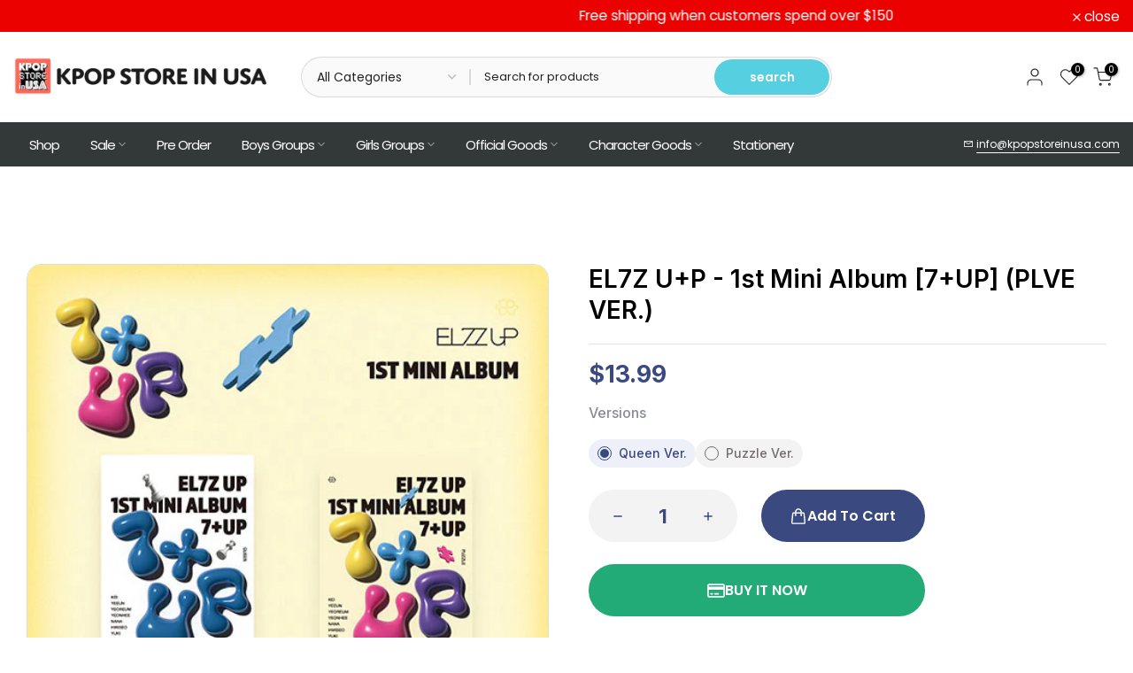

--- FILE ---
content_type: text/javascript
request_url: https://kpopstoreinusa.com/cdn/shop/t/4/assets/ecom-65d4dae54a4657fad60d3fb2.js?v=42022459244036485891734647171
body_size: 12541
content:
!function(){const e=function(){"use strict";if(window.__ectimmers=window.__ectimmers||{},window.__ectimmers["ecom-hsybqfk27g"]=window.__ectimmers["ecom-hsybqfk27g"]||{},!this.$el)return;const e=this.$el.querySelector(".ecom-product-single__description-view-more-btn");if("tab"===this.settings.type){const e=this.$el.querySelectorAll(".ecom-product-description-tab__item"),t=this.$el.querySelectorAll(".ecom-product-description-tab__content");e.length&&e.forEach((o,i)=>{o.onclick=function(){this.classList&&!this.classList.contains("ecom-item-active")&&(e.forEach(e=>e.classList.remove("ecom-item-active")),t.forEach(e=>e.classList.remove("ecom-item-active")),o.classList.add("ecom-item-active"),t[i].classList.add("ecom-item-active"))}})}const t=this.settings.content_type,o=this.$el.querySelector(".ecom-product-single__description--full"),i=this.$el.querySelector(".ecom-product-single__description-view-less-btn"),n=this.$el.querySelector(".ecom-product-single__description--paragraph .ecom-text-des"),c=this.$el.querySelector(".ecom-product-single__description--paragraph .ecom-html-des");e&&(e&&e.addEventListener("click",(function(){"text"===t&&o?(o.style.display="block",n.style.display="none"):c.style.maxHeight=null,this.style.display="none",i&&(i.style.display="flex")})),i&&i.addEventListener("click",(function(){e.style.display="flex",this.style.display="none","text"===t&&o?(o&&(o.style.display="none"),n.style.display="block"):c.style.maxHeight="var(--ecom-description-height)"})))};document.querySelectorAll(".ecom-hsybqfk27g").forEach((function(t){e.call({$el:t,id:"ecom-hsybqfk27g",settings:{type:"full",content_type:"html"},isLive:!0})}))}(),function(){const e=function(){"use strict";var e,t;window.__ectimmers=window.__ectimmers||{},window.__ectimmers["ecom-cvfskiwex7"]=window.__ectimmers["ecom-cvfskiwex7"]||{};let o=this.$el;if(!o)return;let i=o.querySelector("afterpay-placement.ecom-afterpay-integrate"),n=this.$el.closest(".ecom-product-form--single");if(n){let e=n.querySelector('[name="id"]');if(e&&e.dispatchEvent(new window.Event("ecomUpdate")),this.settings.show_total_price){const e=n.querySelector(".ecom-product-single__quantity-input"),t=o.querySelector(".ecom-product-single__price--sale");if(o.querySelector(".ecom-product-single__price--regular"),!t)return;e&&e.addEventListener("change",(function(){t.innerHTML=window.EComposer.formatMoney(parseInt(t.getAttribute("data-price"))*parseInt(this.value))})),n.addEventListener("ecomVariantChange",(function(o){if(o.detail.variant){const i=o.detail.variant,n=e?parseInt(e.value):1;t.setAttribute("data-price",i.price),n>1&&(t.innerHTML=window.EComposer.formatMoney(i.price*parseInt(n)))}}))}}if(this.settings.enable_afterpay){let o=window.document.querySelector("#ecom-after-pay-script");if(window.afterpay_min=this.settings.lower_limit||1,o)o.dataset.analyticsEnabled=!0,o.dataset.min=null!=(e=this.settings.lower_limit)?e:1,o.dataset.max=null!=(t=this.settings.upper_limit)?t:1e3;else{let e=window.document.createElement("script");e.id="ecom-after-pay-script",e.dataset.analyticsEnabled=!0,e.dataset.min=this.settings.lower_limit||1,e.dataset.max=this.settings.upper_limit||1e3,e.src="https://js.afterpay.com/afterpay-1.x.js",window.document.head.appendChild(e)}i&&this.isLive&&window.jQuery&&window.Afterpay&&window.Afterpay.initProductPage&&window.Afterpay.initProductPage(window.jQuery)}let c=o.querySelector(".ecom-product-single__price--badges-sale");if(c&&"true"==c.dataset.haveSale){let e=c.dataset.sale,t=c.dataset.text;t=t.replace(/\{.*\}/g,e),c.innerHTML=t,c.style.display="block"}};document.querySelectorAll(".ecom-cvfskiwex7").forEach((function(t){e.call({$el:t,id:"ecom-cvfskiwex7",settings:{enable_afterpay:!1,lower_limit:"100",upper_limit:"600"},isLive:!0})}))}(),function(){const e=function(){"use strict";window.__ectimmers=window.__ectimmers||{},window.__ectimmers["ecom-4qlasryw5bi"]=window.__ectimmers["ecom-4qlasryw5bi"]||{};const e=this.$el;if(!e)return;const t=e.querySelector(".ecom-product-single__quantity-controls-plus"),o=e.querySelector(".ecom-product-single__quantity-controls-minus"),i=e.querySelector(".ecom-product-single__quantity-input");""===i.value&&(i.value=this.settings.quantity_min&&parseInt(this.settings.quantity_min)>0?parseInt(this.settings.quantity_min):"1"),t.addEventListener("click",(function(e){e.preventDefault(),i.stepUp(),i.dispatchEvent(new Event("change"))})),o.addEventListener("click",(function(e){e.preventDefault(),i.stepDown(),i.dispatchEvent(new Event("change"))})),i.addEventListener("change",(function(e){i.dataset.maxValue&&parseInt(i.dataset.maxValue)<parseInt(e.target.value)&&(e.target.value=parseInt(i.dataset.maxValue)),i.dataset.minValue&&parseInt(e.target.value)<parseInt(i.dataset.minValue)&&(e.target.value=parseInt(i.dataset.minValue))}))};document.querySelectorAll(".ecom-4qlasryw5bi").forEach((function(t){e.call({$el:t,id:"ecom-4qlasryw5bi",settings:{},isLive:!0})})),document.querySelectorAll(".ecom-h3qgc1s869").forEach((function(t){e.call({$el:t,id:"ecom-h3qgc1s869",settings:{},isLive:!0})}))}(),function(){const e=function(){"use strict";window.__ectimmers=window.__ectimmers||{},window.__ectimmers["ecom-7sdkc0js92i"]=window.__ectimmers["ecom-7sdkc0js92i"]||{};const e=this.$el;if(!e)return;const t=this.isLive,o=!!this.settings.show_option_selected&&this.settings.show_option_selected,i=!!this.settings.history_state&&this.settings.history_state,n=this.settings.auto_variant_disable,c=this.settings.hide_soldout_variant,r=this.settings.hide_unavaiable_variant,s=this.settings.type,l=e.querySelector('[name="id"]'),a=e.closest(".ecom-product-form--single");if(!a)return;n&&a.classList.add("ecom_auto_variant_disable");const d=e.querySelector(".ecom-product-single__variant-picker-container");let u=null;if(!l)return;const m=this.$el.querySelector("#"+l.dataset.jsonProduct);if(!m)return;let p=null;try{p=JSON.parse(m.innerHTML)}catch(e){return}function _(i){(function(e){if(a.classList.contains("ecom_auto_variant_disable")&&n&&null===e)return;const t=a.querySelector(".ecom-product-single__price--badges");if(t&&t.querySelectorAll("span").forEach((function(e){e.style.display="none"})),e)if(e.available&&e.price<e.compare_at_price){if(t&&t.querySelector(".ecom-product-single__price--badges-sale")){const o=t.querySelector(".ecom-product-single__price--badges-sale");o.style.display="block";let i=0;i=Math.round(100*(e.compare_at_price-e.price)/e.compare_at_price),"amount"===o.dataset.type&&(i=window.EComposer.formatMoney(e.compare_at_price-e.price));let n=o.dataset.text;n=n.replace(/\{.*\}/g,i),o.innerHTML=n}}else e.available||t&&(t.querySelector(".ecom-product-single__price--badges-sold-out").style.display="block")})(i),function(e){const t=a.querySelectorAll(".ecom-product-single__media--slider");if(t.length&&e)t.forEach((function(t){var o,i;const n=t.querySelector(".ecom-product-single__media--featured"),c=n.querySelector('.ecom-product-single__media--image[data-variant_id*="'+e.id+'"]');if(!c||"featured"===n.getAttribute("data-priority"))return;const r=c.dataset.index;r!=(null!=(i=null==(o=null==n?void 0:n.swiper)?void 0:o.realIndex)?i:0)&&n&&n.swiper&&n.swiper.slideTo(r,200)}));else if(e&&e.featured_image){const t=a.querySelector(".ecom-product-single__media--single");t&&t.querySelector("img").setAttribute("src",e.featured_image.src)}}(i),function(e){const t=a.querySelectorAll(".ecom-product-single__add-to-cart--submit");t.length&&t.forEach((function(t){if(a.classList.contains("ecom_auto_variant_disable")&&n)t.setAttribute("disabled","disabled");else if(e)e.available||null===e.inventory_management?(t.removeAttribute("disabled"),t.querySelector(".ecom-add-to-cart-text")&&(!e.inventory_management||e.inventory_management&&e.inventory_quantity>0?(t.querySelector(".ecom-add-to-cart-text").innerHTML=t.dataset.textAddCart,t.classList.remove("ecom-product-single__pre-order")):e.inventory_quantity<=0&&"continue"==e.inventory_policy&&(t.querySelector(".ecom-add-to-cart-text").innerHTML=t.dataset.textPreOrder,t.classList.add("ecom-product-single__pre-order")))):(t.setAttribute("disabled","disabled"),t.querySelector(".ecom-add-to-cart-text")&&(t.querySelector(".ecom-add-to-cart-text").innerHTML=t.dataset.textOutstock,t.classList.remove("ecom-product-single__pre-order")));else if(t.setAttribute("disabled","disabled"),t.querySelector(".ecom-add-to-cart-text")){let e=!1;d.querySelectorAll(".single-option-selector").forEach((function(t){""!==t.value||(e=!0)})),t.querySelector(".ecom-add-to-cart-text").innerHTML=e?t.dataset.textAddCart:t.dataset.textUnavailable}}))}(i),function(e){const t=a.querySelector(".ecom-product-single__quantity-input"),o=t&&t.dataset.minValue?parseInt(t.dataset.minValue):"",i=t&&t.dataset.maxValue?parseInt(t.dataset.maxValue):"";if(t){if(!e)return t.value=o&&o>0?o:1,void t.setAttribute("disabled","disabled");e.available?((!t.value||o&&o>0&&t.value<o)&&(t.value=o),t.removeAttribute("disabled","disabled")):(o&&o>0&&(t.value=o),t.setAttribute("disabled","disabled"));const n=e.inventory_quantity,c=e.inventory_policy;let r=i&&i>0?i:9999;e.inventory_management&&"deny"===c&&(r=i&&i>0&&i<n?i:n,(n<o||!t.value||o&&o>0&&t.value<o)&&(t.value=o)),n<1&&"continue"==c&&((!t.value||o&&o>0&&t.value<o)&&(t.value=o),r=i&&i>0?i:999999),(e&&n&&n>o||e&&"continue"==c)&&(e.inventory_management&&"deny"===c?r=i&&i>0&&i<n?i:n:e.inventory_management&&"continue"===c&&(r=i&&i>0?i:999999),t.value<o&&(t.value=o)),r<0&&(r=0);let s=parseInt(t.value);!o&&s>r&&(s=r),s=isNaN(s)||!s?1:s,!o&&!e.available&&(s=0),s=s>=0?s:1,t.value=s,t.setAttribute("max",r)}}(i),function(e){if((!a.classList.contains("ecom_auto_variant_disable")||!n)&&e&&e.options.length)for(let t=0;t<e.options.length;t++)a.querySelectorAll(`.ecom-product-single__swatch-item[data-option-index="${t}"][data-value="${e.options[t].replace(/'/g,"'").replace(/"/g,'\\"')}"]`).forEach(e=>{e.parentNode.childNodes.forEach((function(e){e.classList&&(e.classList.remove("ecom-box-active"),e.classList.remove("ecom-button-active"),e.classList.remove("ecom-image-active"))})),e.classList.add("ecom-box-active"),e.classList.add("ecom-button-active"),e.classList.add("ecom-image-active")}),a.querySelectorAll(`select.ecom-product-single__swatch-select[data-option-index="${t}"]`).forEach((function(o){o.value=e.options[t]}))}(i),function(e){const t=a.querySelectorAll(".ecom-product-single__price--regular"),o=a.querySelectorAll(".ecom-product-single__price--sale"),i=a.querySelectorAll(".ecom-product-single__price--badges-pecent-wrapper"),n=a.querySelectorAll(".ecom-product_ground-price"),c=a.querySelector(".ecom-unit-price"),r=a.querySelectorAll(".ecom-ground-price_unit-price-measurement");var s;e&&(a.querySelector("shopify-payment-terms")&&a.querySelector("shopify-payment-terms").setAttribute("variant-id",e.id),o.length&&(s=e,o.forEach((function(e){!s.compare_at_price||s.compare_at_price<s.price?e.classList.add("ecom-product-single__price-normal"):e.classList.remove("ecom-product-single__price-normal"),e.innerHTML=window.EComposer.formatMoney(s.price)}))),i.length&&i.forEach((function(t){const o=t.dataset.labelType;if(e.compare_at_price&&e.compare_at_price>e.price){let i=Math.round((e.compare_at_price-e.price)/e.compare_at_price*100);"amount"===o&&(i=window.EComposer.formatMoney(e.compare_at_price-e.price)),t.querySelector("span")&&(t.style.display="block",t.querySelector("span").innerText=`-${i}%`)}else t.style.display="none"})),t.length&&t.forEach((function(t){t.innerHTML=window.EComposer.formatMoney(e.compare_at_price),e.compare_at_price>e.price?t.style.display="inherit":t.style.display="none"})),n.length&&(n.forEach((function(t){e.unit_price?(t.style.display="block",c&&(c.style.display="block")):(t.style.display="none",c&&(c.style.display="none"));const o=t.querySelector(".ecom-ground-price_unit-price");o&&(o.innerHTML=window.EComposer.formatMoney(e.unit_price))})),r.length&&r.forEach((function(t){1!=e.unit_price_measurement.reference_value?t.innerHTML=e.unit_price_measurement.reference_value+e.unit_price_measurement.reference_unit:t.innerHTML=e.unit_price_measurement.reference_unit}))))}(i),function(e){const o=a.querySelector(".ecom-product-single__countdown");o&&e&&(t||(o.firstElementChild.style.display=""),"true"===o.dataset.showOnSale?e.compare_at_price>e.price&&e.available?(o.style.display="inherit",o.classList.remove("ecom-placeholder-on-builder-mode")):(t&&(o.style.display="none"),o.classList.add("ecom-placeholder-on-builder-mode"),o.classList.add("ecom-force-show"),o.dataset.ecomPlaceholder="This feature not match with your condition",t||(o.firstElementChild.style.display="none")):(o.classList.remove("ecom-placeholder-on-builder-mode"),o.style.display="inherit"))}(i),function(e){const t=a.querySelector(".ecom-product-single__variant-attributes--barcode"),o=a.querySelector(".ecom-product-single__variant-attributes--sku");e?(t&&(t.style.removeProperty("display"),t.querySelector(".ecom-product-single__variant-attributes--text").innerHTML=""+(e.barcode?e.barcode:"N/A")),o&&(o.style.removeProperty("display"),o.querySelector(".ecom-product-single__variant-attributes--text").innerHTML=""+(e.sku?e.sku:"N/A"))):(t&&(t.style.display="none"),o&&(o.style.display="none"))}(i),function(t){if(a.classList.contains("ecom_auto_variant_disable")&&n)return;const i=a.querySelectorAll(".ecom-product-single__variant-picker-container");if(!i.length||!t)return!1;l.dispatchEvent(new Event("change")),i.forEach(i=>{i.querySelectorAll(".ecom-product-single__variant-picker--selected-value").forEach((function(e){e.remove()})),n&&a.classList.contains("ecom_auto_variant_disable")&&(a.classList.remove("ecom_auto_variant_disable"),a.querySelectorAll(".ecom-product-single__add-to-cart--submit").forEach((function(e){e.removeAttribute("disabled")})));const c=e.querySelectorAll('.selector-wrapper label[for*="ecom-variant-selector"');if(c.length>0&&c.forEach(e=>{const t=e.textContent;e.childNodes.length&&e.childNodes[0].remove();const o=document.createElement("span");o.className="ecom-product-variant--option-label-text",o.innerText=`${t}${t.endsWith(":")?"":":"}`,e.prepend(o)}),!o)return 1;const r=t.options.length,s=i.querySelectorAll(".selector-wrapper");for(let e=0;e<r;e++)s[e]&&s[e].querySelectorAll("label").forEach(o=>{const i=document.createElement("span");i.className="ecom-product-single__variant-picker--selected-value",i.innerHTML=t.options[e],o.appendChild(i)}),i.querySelectorAll(`.ecom-product-single__picker--option-label[data-option-index="${e}"]`).forEach((function(o){let i=document.createElement("span");i.classList.add("ecom-product-single__variant-picker--selected-value"),i.innerHTML=t.options[e],o.appendChild(i)}))})}(i),function(e){const t=a.querySelectorAll(".ecom-product-single__media-label");e&&t.length&&t.forEach((function(t){const o=t.querySelector("span.ecom-product-single__media-label-sale");o&&(o.style.display=e.available&&e.compare_at_price&&e.compare_at_price>e.price?"block":"none");const i=t.querySelector(".ecom-product-single__media-label-sold-out");i&&(i.style.display=e.available?"none":"block");const n=t.querySelector(".ecom-product-single__media-label--bage-sale");if(n){const t=n.dataset.labelType;if(e.compare_at_price>e.price){let o=n.dataset.sale,i="";"amount"===t?(i=e.compare_at_price-e.price,n.style.display="inherit",n.innerHTML=o.replace(/\[.*\]/g,window.EComposer.formatMoney(i))):(i=Math.round(100*(e.compare_at_price-e.price)/e.compare_at_price),n.style.display="inherit",n.innerHTML=o.replace(/\[.*\]/g,Math.floor(i))),n.style.display=e.available?"inherit":"none"}else n.style.display="none"}}))}(i);const c=new CustomEvent("ecomVariantChange",{detail:{variant:i}});a.dispatchEvent(c)}if((!l||!l.classList.contains("ecom-product-single__picker-default-variant"))&&window.EComposer&&window.EComposer.OptionSelectors){let e=function(){const e=o.product.getVariantById(l.value);e&&_(e)},t=function(e,t){let o=null;if(2===p.options.length){const i=0===e?1:0,n=a.querySelector(`.ecom-product-single__swatch-item.ecom-button-active[data-option-index="${i}"]`),c=n?n.dataset.value:null;if(!c)return;const r=0===i?p.variants.find(e=>e.option1===c&&e.option2===t):p.variants.find(e=>e.option2===c&&e.option1===t);o=r&&r.featured_image?r.featured_image.src:null}return o};const o=new window.EComposer.OptionSelectors(l.id,{product:p,onVariantSelected:_,enableHistoryState:i,autoVariantDisabled:n});l.addEventListener("swatch",(function(e){o.selectVariant(e.target.value)})),l.addEventListener("ecomUpdate",(function(){clearTimeout(u),u=setTimeout(e,1e3)}));const m={};let h=null;const y=function(e,o=!0){switch(e){case 0:var i="root",n=d.querySelectorAll(".single-option-selector")[0];break;case 1:i=d.querySelectorAll(".single-option-selector")[0].value,n=d.querySelectorAll(".single-option-selector")[1];break;case 2:i=d.querySelectorAll(".single-option-selector")[0].value;i+=" / "+d.querySelectorAll(".single-option-selector")[1].value;n=d.querySelectorAll(".single-option-selector")[2]}if(!o){const t=a.querySelector(`select[data-option-index="${e}"]`);if(t&&t.classList.contains("ecom-product-single__picker-dropdown-list"))return}if(n){var l=n.value;n.innerHTML="";var u=m[i]||[];if(u){for(var p=0;p<u.length;p++){var _=u[p],f=document.createElement("option");f.value=_,f.innerHTML=_,n.append(f)}var y=a.querySelector('.ecom-product-single__swatch-select[data-option-index="'+e+'"]');y&&(y.innerHTML=n.innerHTML),a.querySelectorAll('.ecom-product-single__swatch-item[data-option-index="'+e+'"]').forEach(o=>{var i=o.dataset.value;if("image"===s&&o.querySelector("img")){const n=t(e,i);n&&o.querySelector("img").setAttribute("src",n)}(c||r)&&(i&&-1!==u.indexOf(i)?o.classList.remove("ecom-variant-disable"):o.classList.add("ecom-variant-disable"))}),-1!==u.indexOf(l)&&(n.value=l),clearTimeout(h),h=setTimeout(()=>{o&&n.dispatchEvent(new Event("change"))},50)}}},w=function(e){for(var t=0;t<e.variants.length;t++){var o=e.variants[t];if(!c||o.available){if(m.root=m.root||[],m.root.push(o.option1),m.root=EComposer.uniq(m.root),e.options.length>1){var i=o.option1;m[i]=m[i]||[],m[i].push(o.option2),m[i]=EComposer.uniq(m[i])}if(3===e.options.length){i=o.option1+" / "+o.option2;m[i]=m[i]||[],m[i].push(o.option3),m[i]=EComposer.uniq(m[i])}}}y(0,o),e.options.length>1&&y(1),3===e.options.length&&y(2);var n=d.querySelectorAll(".single-option-selector")[0];n&&n.addEventListener("change",(function(t){return e.options.length>1&&y(1),3===e.options.length&&y(2),!0}));var r=d.querySelectorAll(".single-option-selector")[1];r&&r.addEventListener("change",(function(t){return y(0,!1),3===e.options.length&&y(2),!0}))};if(window.MutationObserver&&a&&("image"===s||c||r)){"object"==typeof f&&"function"==typeof f.disconnect&&f.disconnect();var f=new MutationObserver((function(){w(p),f.disconnect()}));f.observe(a,{childList:!0,subtree:!0})}}if(!this.settings.hasOwnProperty("show_option_selected")&&!this.settings.show_option_selected){const t=e.querySelectorAll('.selector-wrapper label[for*="ecom-variant-selector"');t.length>0&&t.forEach(e=>{const t=e.textContent;e.childNodes.length&&e.childNodes[0].remove();const o=document.createElement("span");o.className="ecom-product-variant--option-label-text",o.innerText=t+":",e.prepend(o)})}a.querySelectorAll(".ecom-product-single__swatch-item[data-option-index]").forEach(e=>{e.addEventListener("click",(function(e){e.preventDefault();const o=a.querySelectorAll(".ecom-product-single__media--featured");let i=null;if(!o)return;o.length>1?o.forEach((function(e,o){i||(t?(window.screen.width>1024&&!e.closest(".hide-on-desktop")||window.screen.width>767&&window.screen.width<=1024&&!e.closest(".hide-on-tablet")||window.screen.width<=767&&!e.closest(".hide-on-mobile"))&&(i=e):(window.innerWidth>1024&&!e.closest(".hide-on-desktop")||window.innerWidth>767&&window.innerWidth<=1024&&!e.closest(".hide-on-tablet")||window.innerWidth<=767&&!e.closest(".hide-on-mobile"))&&(i=e))})):i=o[0],i&&i.removeAttribute("data-priority");const n=this;if(this.classList.contains("ecom-button-active")&&this.classList.contains("ecom-image-button"))return;this.parentNode.childNodes.forEach((function(e){e.classList&&(e.classList.remove("ecom-button-active"),e.classList.remove("ecom-image-button"))})),this.classList.add("ecom-button-active"),this.classList.add("ecom-image-button");const c=this.dataset.optionIndex;a.classList.remove("ecom_auto_variant_disable"),a.querySelectorAll("select#"+l.id+"-option-"+c).forEach((function(e){e.value=n.dataset.value,e.dispatchEvent(new Event("change"))}))}))}),a.querySelectorAll(".ecom-product-single__swatch-select").length?a.querySelectorAll(".ecom-product-single__swatch-select").forEach((function(e){e.addEventListener("change",(function(e){const t=a.querySelectorAll(".ecom-product-single__media--featured");let o=null;if(!t)return;t.length>1?t.forEach((function(e,t){o||(window.screen.width>1024&&!e.closest(".hide-on-desktop")||window.screen.width>767&&window.screen.width<=1024&&!e.closest(".hide-on-tablet")||window.screen.width<=767&&!e.closest(".hide-on-mobile"))&&(o=e)})):o=t[0],o&&o.removeAttribute("data-priority");let i=e.target.getAttribute("data-option-index"),n=e.target.value;a.classList.remove("ecom_auto_variant_disable"),a.querySelectorAll("select#"+l.id+"-option-"+i).forEach((function(e){e.value=n,e.dispatchEvent(new Event("change"))}))}))})):setTimeout((function(){const e=a.querySelectorAll(".ecom-product-single__media--featured");let t=null;!e||(e.length>1?e.forEach((function(e,o){t||(window.screen.width>1024&&!e.closest(".hide-on-desktop")||window.screen.width>767&&window.screen.width<=1024&&!e.closest(".hide-on-tablet")||window.screen.width<=767&&!e.closest(".hide-on-mobile"))&&(t=e)})):t=e[0],t&&t.removeAttribute("data-priority"))}),t?500:2500)};document.querySelectorAll(".ecom-7sdkc0js92i").forEach((function(t){e.call({$el:t,id:"ecom-7sdkc0js92i",settings:{show_option_selected:!1,hide_unavaiable_variant:!1,type:"color"},isLive:!0})}))}(),function(){const e=function(){"use strict";var e,t,o;window.__ectimmers=window.__ectimmers||{},window.__ectimmers["ecom-4a7n4q3x6z5"]=window.__ectimmers["ecom-4a7n4q3x6z5"]||{};let i=this.$el;if(!i)return;let n=!0,c=i.querySelectorAll(".ecom-collection__product-variants"),r=this.isLive,s=null!=(e=this.settings.show_featured_media)&&e,l=null!=(t=this.settings.bage_sale)?t:"",a=null!=(o=this.settings.enable_progress_pagination)&&o,d=this.settings.price_type,u="bullets";const m=this.settings.slider_center,p=this.settings.slider_center__tablet,_=this.settings.slider_center__mobile;"progress"===this.settings.slider_pagination_style&&(u="progressbar");const f=this.settings.sale_badge_type;let h=this.settings.slider_speed,y=this.settings.slider_speed__tablet,w=this.settings.slider_speed__mobile;const v=function(e,t={},o=""){return window.innerWidth>1024&&e[0]&&(t[""+o]=e[0]),window.innerWidth<=1024&&window.innerWidth>768&&e[1]?t[""+o]=e[1]:e[0]&&(t[""+o]=e[0]),window.innerWidth<768&&e[2]?t[""+o]=e[2]:e[1]?t[""+o]=e[1]:e[0]&&(t[""+o]=e[0]),t};let g=i.querySelectorAll(".ecom-collection__product-item");function S(e=!1,t){const o=i.querySelector(".ecom-paginate__progress-bar--outner"),n=i.querySelector(".ecom-paginate__progress-bar--inner"),c=i.querySelector(".ecom-paginate__progress-text");if(!(a&&r&&o&&n&&c))return;let{total:s,initProduct:l}=o&&o.dataset,d=c&&c.dataset.text,u=0,m=1,p=0,_=0;l=parseInt(l),e?(m=1,p=l*t):(window.location.href.match(/page=\d*/gm)&&(u=new URL(window.location.href).searchParams.get("page"),m=1===u?1:l*(u-1)+1),p=m+l-1),p>s&&(p=s),_=Math.round(p/s*100),n.style.width=_+"%",d=d.replace("{_start}",m),d=d.replace("{_end}",p),d=d.replace("{_total}",s),c.innerText=d}function b(e,t){var o=t.variantIdField.closest(".ecom-collection__product-item");let n=o.querySelector(".ecom-collection__product-submit"),c=o.querySelector(".ecom-collection__product-quantity-input"),a=o.querySelector(".ecom-collection__product-price"),u=o.querySelector(".ecom-collection__product-price--regular"),m=o.querySelector(".ecom-unit-price");u&&u.classList.add("ecom-collection__product--compare-at-price");let p=o.querySelector(".ecom-collection__product-price--bage-sale"),_=o.querySelector(".ecom-collection__product-badge--sale"),h=o.querySelector(".ecom-collection__product-badge--sold-out"),y=o.querySelector(".ecom-collection__product-item-sku-element"),w="";if(null===e||o.hasAttribute("ec-variant-init")&&"first_price"===d){let t=o.querySelector('select[name="variant_id"]'),i=o.querySelector(".product-json"),n=null;try{n=JSON.parse(i.innerHTML)}catch(e){return 1}if(o.hasAttribute("ec-variant-init")&&"first_price"===d)o.removeAttribute("ec-variant-init"),null==(e=n.variants.find(e=>e.available))&&(e=n.variants[0]);else{let i=o.querySelector("select#"+t.id+"-option-0");if(!i)return;const c=i.value;c&&n.variants.forEach((function(t){t.options.includes(c)&&(e=t)}))}}if(e){if(a&&(a.innerHTML=window.EComposer.formatMoney(e.price)),u&&(u.innerHTML=window.EComposer.formatMoney(e.compare_at_price)),m){e.unit_price?m.style.display="block":m.style.display="none";const t=m.querySelector(".ecom-ground-price_unit-price");t&&(t.innerHTML=window.EComposer.formatMoney(e.unit_price))}if(e.compare_at_price>e.price){u&&(u.style.display="inherit");let t="";t=i.querySelector(".ecom-collection__product-main").dataset.sale,"false"==i.querySelector(".ecom-collection__product-main").dataset.translate&&(t=l),_&&h&&(_.style.display="block",h.style.display="none"),"amount"===f?(w=e.compare_at_price-e.price,p&&(p.style.display="inherit",p.innerHTML=t.replace(/\{{.*\}}/g,window.EComposer.formatMoney(w)))):(w=100*(e.compare_at_price-e.price)/e.compare_at_price,p&&(p.style.display="inherit",p.innerHTML=t.replace(/\{{.*\}}/g,Math.round(w))))}else u&&(u.style.display="none"),_&&h&&(_.style.display="none",h.style.display="none"),p&&(p.style.display="none",p.innerHTML="");if(y&&(e.sku?(y.querySelector(".ecom-collection__product-item-sku").innerHTML=e.sku,y.style.display="flex"):y.style.display="none"),e.featured_image){let t=o.querySelector(".ecom-collection__product-media img");if(!s){let o=t.closest("div");o.classList.add("ecom-product-image-loading"),t.setAttribute("src",e.featured_image.src),t.removeAttribute("srcset"),t.addEventListener("load",(function(){o.classList.remove("ecom-product-image-loading")}))}}if(e.options.length,o.querySelector(".ecom-collection__product-submit"))if(e.available){const t=n.closest(".ecom-collection__product--wrapper-items");if(t.dataset.iconAdd&&n.querySelector(".ecom-collection__product-add-cart-icon")&&(n.querySelector(".ecom-collection__product-add-cart-icon").innerHTML=t.dataset.iconAdd),!e.inventory_management||e.inventory_management&&e.inventory_quantity>0){if(n.removeAttribute("disabled"),c){let t=c.closest(".ecom-collection__product-quantity--wrapper");t&&(t.style.display="flex"),c.style.display="flex",e.inventory_management?c.max=e.inventory_quantity:c.max=9999}n.classList.add("ecom-collection__product-form__actions--add"),n.classList.remove("ecom-collection__product-form__actions--soldout"),n.classList.remove("ecom-collection__product-form__actions--unavailable"),n.querySelector(".ecom-add-to-cart-text").innerHTML=n.getAttribute("data-text-add-cart")}else if("continue"==e.inventory_policy&&e.inventory_quantity<=0){if(n.removeAttribute("disabled"),c){let e=c.closest(".ecom-collection__product-quantity--wrapper");e&&(e.style.display="flex"),c.max=9999,c.style.display="flex"}n.classList.add("ecom-collection__product-form__actions--add"),n.classList.remove("ecom-collection__product-form__actions--soldout"),n.classList.remove("ecom-collection__product-form__actions--unavailable"),n.querySelector(".ecom-add-to-cart-text").innerHTML=n.getAttribute("data-text-pre-order")}n.dataset.childName="add_to_cart_button",n.dataset.childTitle="Add to cart button"}else{if(_&&h&&(_.style.display="none",h.style.display="block"),r&&n.setAttribute("disabled","disabled"),c){let e=c.closest(".ecom-collection__product-quantity--wrapper");e&&(e.style.display="none"),c.style.display="none"}const e=n.closest(".ecom-collection__product--wrapper-items");e.dataset.iconSoldout&&n.querySelector(".ecom-collection__product-add-cart-icon")&&(n.querySelector(".ecom-collection__product-add-cart-icon").innerHTML=e.dataset.iconSoldout),n.classList.add("ecom-collection__product-form__actions--soldout"),n.classList.remove("ecom-collection__product-form__actions--add"),n.classList.remove("ecom-collection__product-form__actions--unavailable"),n.querySelector(".ecom-add-to-cart-text").innerHTML=n.getAttribute("data-text-sold-out"),n.dataset.childName="sold_out_button",n.dataset.childTitle="Sold out button"}}else a.html=window.EComposer.formatMoney(0),u&&(u.innerHTML=window.EComposer.formatMoney(0),u.style.display="none"),n&&(n.setAttribute("disabled","disabled"),n.classList.add("ecom-collection__product-form__actions--unavailable"),n.classList.remove("ecom-collection__product-form__actions--add"),n.classList.remove("ecom-collection__product-form__actions--soldout"),n.querySelector(".ecom-add-to-cart-text").innerHTML=n.getAttribute("data-text-unavailable"))}function q(e){e.classList.add("ecom-swatch-init");let t=e.querySelector(".ecom-collection__product-form");if(!t)return;let o=t.querySelector('select[name="variant_id"]'),i=e.querySelector(".product-json"),n=null;try{n=JSON.parse(i.innerHTML)}catch(e){return 1}window.EComposer&&window.EComposer.OptionSelectors&&new window.EComposer.OptionSelectors(o.id,{product:n,onVariantSelected:b,enableHistoryState:!1}),e.querySelectorAll(".ecom-collection__product-swatch-item").forEach((function(t){t.addEventListener("click",(function(){s=!1;var t=this.closest("li");if(t.classList.contains("ecom-product-swatch-item--active"))return!1;t.parentNode.querySelectorAll(".ecom-product-swatch-item--active").forEach((function(e){e.classList.remove("ecom-product-swatch-item--active")})),t.classList.add("ecom-product-swatch-item--active");var i=t.getAttribute("data-option-index"),n=t.getAttribute("data-value");let c=e.querySelector("select#"+o.id+"-option-"+i);c.value=n,c.dispatchEvent(new Event("change"))}))})),e.querySelectorAll("select.ecom-collection__product-swatch-select").forEach((function(t){t.addEventListener("change",(function(){var t=this.getAttribute("data-option-index"),i=this.value;e.querySelectorAll("select#"+o.id+"-option-"+t).forEach((function(e){e.value=i,e.dispatchEvent(new Event("change"))}))}))}))}if(g&&g.forEach((function(e){let t=e.querySelector(".ecom-collection__product-quantity-input"),o=e.querySelector(".ecom-collection__quantity-controls-plus"),i=e.querySelector(".ecom-collection__quantity-controls-minus");i&&i.addEventListener("click",(function(){t.stepDown(),t.dispatchEvent(new Event("change"))})),o&&o.addEventListener("click",(function(){t.stepUp(),t.dispatchEvent(new Event("change"))})),t&&t.addEventListener("change",(function(t){let o=e.querySelector("a.ecom-collection__product-submit");if(t.target.value>parseInt(t.target.max)&&(t.target.value=parseInt(t.target.max)),o){let e=o.getAttribute("href");o.setAttribute("href",e.replace(/quantity=(\d*)/gm,"quantity="+t.target.value))}}))})),S(!1,1),"slider"===this.settings.layout){let e=function(e){let t=e.querySelector(".ecom-swiper-container"),o=t&&t.dataset.optionSwiper;if(!o)return;o=JSON.parse(o),o.pagination={el:e.querySelector(".ecom-swiper-pagination"),type:u,clickable:!0},o.navigation={nextEl:e.querySelector(".ecom-swiper-button-next"),prevEl:e.querySelector(".ecom-swiper-button-prev")},o.autoHeight=!1,o.on={init:function(){this.el.classList.add("ecom-swiper-initialized")}};let i=[h,y,w];if(r){o=v(i,o,"speed"),o=v([m,p,_],o,"centeredSlides");const e=new window.EComSwiper(t,o);o.autoplay.enabled&&(e.on("touchStart",(function(e,t){e.params.speed=300,e.autoplay.stop()})),e.on("touchEnd",(function(e,t){window.innerWidth>1024&&h&&(e.params.speed=h),window.innerWidth<=1024&&window.innerWidth>768&&y?e.params.speed=y:h&&(e.params.speed=h),window.innerWidth<768&&w?e.params.speed=w:y?e.params.speed=y:h&&(e.params.speed=h),e.autoplay.start()})))}else setTimeout((function(){o=v(i,o,"speed"),o=v([m,p,_],o,"centeredSlides"),new window.EComSwiper(t,o)}),200)},t=this.$el,o=t.querySelector(".ecom-collection__product-container");e(t),o.addEventListener("ecom-products-init-slider",(function(t){e(t.detail.wrapper)}))}c.forEach(q);const E=function(e){e.querySelectorAll(".ecom-collection__product-form__actions--quickshop").forEach((function(e){e.addEventListener("click",(function(e){this.style.display="none";let t=this.closest(".ecom-collection__product-item");t.querySelectorAll(".ecom-collection__product-variants").forEach((function(e){e.classList.add("ecom-active")})),t.querySelectorAll(".ecom-collection__product-quick-shop-wrapper").forEach((function(e){e.style.display="inherit"}))}))})),e.querySelectorAll(".ecom-collection__product-close").forEach((function(e){e.addEventListener("click",(function(e){let t=this.closest(".ecom-collection__product-item");t.querySelectorAll(".ecom-collection__product-variants").forEach((function(e){e.classList.remove("ecom-active")})),t.querySelectorAll(".ecom-collection__product-quick-shop-wrapper").forEach((function(e){e.style.display="none"})),t.querySelectorAll(".ecom-collection__product-form__actions--quickshop").forEach((function(e){e.style.display="inherit"}))}))}))};E(i);const L=i.querySelector(".ecom-collection__product-main");let A=L.dataset,x=L.dataset.countdownShows;const k=/\[([^\]]+)\]/gm;var C="";if(x.indexOf("week")>=0&&A.week){let e="",t=A.week.replace(k,(...t)=>(e=t[1],""));C+=`\n                            <div class="ecom-collection__product-time--item ecom-d-flex ecom-collection__product-time--week">\n                                <span class="ecom-collection__product-time--number">\n                                    ${e}\n                                </span>\n                                <span class="ecom-collection__product-time--label">\n                                    ${t}\n                                </span>\n                            </div>`}if(x.indexOf("day")>=0&&A.day){let e="",t=A.day.replace(k,(...t)=>(e=t[1],""));C+=`<div class="ecom-collection__product-time--item ecom-d-flex ecom-collection__product-time--day">\n                                    <span class="ecom-collection__product-time--number">\n                                        ${e}\n                                    </span>\n                                    <span class="ecom-collection__product-time--label">\n                                        ${t}\n                                    </span>\n                                </div> `}if(x.indexOf("hour")>=0&&A.hour){let e="",t=A.hour.replace(k,(...t)=>(e=t[1],""));C+=`\n                            <div class="ecom-collection__product-time--item ecom-d-flex ecom-collection__product-time--hour">\n                                <span class="ecom-collection__product-time--number">\n                                    ${e}\n                                </span>\n                                <span class="ecom-collection__product-time--label">\n                                    ${t}\n                                </span>\n                            </div>\n                        `}if(x.indexOf("minute")>=0&&A.minute){let e="",t=A.minute.replace(k,(...t)=>(e=t[1],""));C+=`<div class="ecom-collection__product-time--item ecom-d-flex ecom-collection__product-time--minute">\n                                    <span class="ecom-collection__product-time--number">\n                                        ${e}\n                                    </span>\n                                    <span class="ecom-collection__product-time--label">\n                                        ${t}\n                                    </span>\n                                </div>\n                            `}if(x.indexOf("second")>=0&&A.second){let e="",t=A.second.replace(k,(...t)=>(e=t[1],""));C+=`<div class="ecom-collection__product-time--item ecom-d-flex ecom-collection__product-time--second">\n                                    <span class="ecom-collection__product-time--number">\n                                        ${e}\n                                    </span>\n                                    <span class="ecom-collection__product-time--label">\n                                        ${t}\n                                    </span>\n                                </div>`}function T(e){let t=this.closest(".ecom-collection__product-countdown-wrapper"),o=t.querySelector(".ecom-collection__product-countdown-progress-bar"),i=t.querySelector(".ecom-collection__product-countdown-progress-bar--timer"),n=this.getAttribute("data-ecom-countdown-from")||0;if(this.innerHTML=e.strftime(C),o&&n){let t=(new Date).getTime(),c=new Date(n).getTime(),r=e.finalDate.getTime();if(c<t&&r>c){o.style.removeProperty("display");let e=r-c,n=r-t,s=Math.round(100*n/e)+"%";i.style.width=s}else o.style.display="none"}}function M(e){if(e.dataset.ecomCountdown){if(e.dataset.ecomCountdownFrom&&(new Date).getTime()>new Date(e.dataset.ecomCountdown).getTime()&&r)return e.closest(".ecom-collection__product-countdown-wrapper").style.display="none",!1;window.EComCountdown&&window.EComCountdown(e,new Date(e.dataset.ecomCountdown),T),e.addEventListener("stoped.ecom.countdown",()=>{e.closest(".ecom-collection__product-countdown-wrapper").style.display="none"})}}if(i.querySelectorAll(".ecom-collection__product-countdown-time").forEach((function(e){M(e)})),r){const e=i.querySelector(".ecom-collection__product-main");let t=1;const o=function(e){e.preventDefault();const o=this.dataset.get,n=this.closest(".ecom-sections[data-section-id]"),c=i.closest(".ecom-row.ecom-section");if(!o||!n||!n.dataset.sectionId)return;const s=`${o}&section_id=${n.dataset.sectionId}`;t++,S(!0,t),this.classList.add("ecom-loading"),r(s,n,this,"loadmore",c)},c=function(e){var t,o;t=e,o={},new IntersectionObserver((e,c)=>{e.forEach(e=>{e.isIntersecting&&(o.cb?o.cb(t):function(e){const t=e.dataset.get,o=e.closest(".ecom-sections[data-section-id]"),c=e.closest(".ecom-row.ecom-section");if(!t||!o||!o.dataset.sectionId)return;const s=o.dataset.sectionId,l=`${t}&section_id=${s}`;n&&(i.classList.add("ecom-doing-scroll"),r(l,o,e,"infinite",c))}(e.target),c.unobserve(e.target))})},o).observe(t)},r=function(t,o,r,s,l){n=!1,async function(e){return(await fetch(e,{method:"GET",cache:"no-cache",headers:{"Content-Type":"text/html"}})).text()}(t).then((function(t){const o=document.createElement("div");o.innerHTML=t;const i=o.querySelector(".ecom-collection__product-main.ecom-collection_product_template_collection .ecom-collection__product--wrapper-items");if(!i)return;const n=l.querySelector(".ecom-collection__product--wrapper-items"),a=l.querySelector(".ecom-products-pagination-loadmore");for(;i.firstChild;)n.appendChild(i.firstChild);if(i.parentNode.removeChild(i),"loadmore"===s){const e=o.querySelector(".ecom-products-pagination-loadmore");e?a.innerHTML=e.innerHTML:a.remove()}else{r.remove();const e=o.querySelector(".ecom-products-pagination-infinite");e&&(n.after(e),c(e))}e.dispatchEvent(new CustomEvent("ecom-products-init",{detail:{wrapper:e}}))})).finally((function(){window.EComposer&&window.EComposer.initQuickview(),n=!0,i.classList.remove("ecom-doing-scroll"),r.classList.remove("ecom-loading")}))};if(e&&e.dataset.pagination){const t=e.dataset.pagination;if("loadmore"===t)i.querySelector(".ecom-products-pagination-loadmore-btn")&&i.querySelector(".ecom-products-pagination-loadmore-btn").addEventListener("click",o);else if("infinit"===t){const e=i.querySelector(".ecom-products-pagination-infinite");e&&c(e)}}e.addEventListener("ecom-products-init",(function(t){const n=t.detail.wrapper;if(!n)return;if(e&&e.dataset.pagination){const t=e.dataset.pagination;if("loadmore"===t)i.querySelector(".ecom-products-pagination-loadmore-btn")&&i.querySelector(".ecom-products-pagination-loadmore-btn").addEventListener("click",o);else if("infinit"===t){const e=i.querySelector(".ecom-products-pagination-infinite");e&&c(e)}}n.querySelectorAll(".ecom-collection__product-variants:not(.ecom-swatch-init)").length&&n.querySelectorAll(".ecom-collection__product-variants:not(.ecom-swatch-init)").forEach(q),n.querySelectorAll(".ecom-collection__product-countdown-time").length&&n.querySelectorAll(".ecom-collection__product-countdown-time").forEach((function(e){M(e)})),E(n),n.querySelector(".ecom-products-pagination-loadmore-btn")&&n.querySelector(".ecom-products-pagination-loadmore-btn").addEventListener("click",o),window.EComposer&&"function"==typeof window.EComposer.init&&window.EComposer.init(),$(n);H(n.querySelector(".ecom-collection__product--wishlist-wrapper"))}))}function $(e){if(e&&e.dataset.reviewPlatform)switch(e.dataset.reviewPlatform){case"product-reviews":if(window.SPR)try{window.SPR.$=window.jQuery,window.SPR.initDomEls(),window.SPR.loadBadges()}catch(e){console.info(e.message)}break;case"judgeme":if(window.jdgm){try{window.jdgm.batchRenderBadges()}catch(e){console.info(e.message)}i.querySelectorAll('[data-average-rating="0.00"]').forEach((function(e){e.style.display="block !important"}))}break;case"product-reviews-addon":window.StampedFn&&window.StampedFn.loadBadges();break;case"lai-reviews":void 0!==window.SMARTIFYAPPS&&window.SMARTIFYAPPS.rv.installed&&window.SMARTIFYAPPS.rv.scmReviewsRate.actionCreateReviews();break;case"air-reviews":"function"==typeof window.avadaAirReviewRerender&&window.avadaAirReviewRerender()}}function H(e){if(e)switch(e.dataset.wishlistApp){case"swym-relay":window._swat&&window._swat.initializeActionButtons(".ecom-collection__product-wishlist-button");break;case"wishlist-hero":i.querySelectorAll(".wishlist-hero-custom-button").forEach((function(e){var t=new CustomEvent("wishlist-hero-add-to-custom-element",{detail:e});document.dispatchEvent(t)}))}}if(!r){$(i.querySelector(".ecom-collection__product-main"));H(i.querySelector(".ecom-collection__product--wishlist-wrapper"))}this.settings.enable_preload&&i.querySelectorAll(".ecom-collection__product-item").forEach((function(e){e.addEventListener("mouseenter",(function(){let e=document.createElement("link");e.rel="prefetch",document.head.appendChild(e);var t=this.querySelector("a.ecom-collection__product-item-information-title").getAttribute("href");e.href=t}),{once:!0})}));this.settings.show_compare&&!r&&i.querySelectorAll(".ecom-product__compare-link").forEach((function(e){e.addEventListener("click",(function(){this.classList.contains("ecom-product__compare-link-added")?this.classList.remove("ecom-product__compare-link-added","ecom-button-active"):this.classList.add("ecom-product__compare-link-added","ecom-button-active")}))}));this.settings.show_wishlist&&!r&&i.querySelectorAll(".ecom-product__wishlist-link").forEach((function(e){e.addEventListener("click",(function(){this.classList.contains("ecom-product__wishlist-link-added")?this.classList.remove("ecom-product__wishlist-link-added","ecom-button-active"):this.classList.add("ecom-product__wishlist-link-added","ecom-button-active")}))}));if("recommendations"===this.settings.show_product_by&&r){let e=i.closest(".ecom-builder");if(e){let t=e.querySelector(".ecom-sections").dataset.sectionId,o=e.querySelector('input[name="product-id"]')?e.querySelector('input[name="product-id"]').value:"",i=8,n=e.querySelector(`[data-section-id="${t}"]`),c=n.querySelector(".ecom-collection__product-container"),r=n.querySelector(".ecom-collection__product-main");r.classList.contains("ecom-collection_product_template_product")&&"recommendations"===this.settings.show_product_by&&(i=this.settings.limit_recommended_products),fetch(`${window.EComposer.routes.root_url}recommendations/products?product_id=${o}&limit=${i}&section_id=${t}`).then(e=>e.text()).then(e=>{const o=document.createElement("div");o.innerHTML=e;const i=o.querySelector(`[data-section-id="${t}"]`),n=i.querySelector(".ecom-collection__product-main");i.innerHTML.trim().length&&r&&(r.innerHTML=n.innerHTML,r.querySelector(".ecom-collection__product--wrapper-items")&&r.dispatchEvent(new CustomEvent("ecom-products-init",{detail:{wrapper:r}})),c.dispatchEvent(new CustomEvent("ecom-products-init-slider",{detail:{wrapper:c}})))}).catch(e=>{console.error(e)})}}};document.querySelectorAll(".ecom-4a7n4q3x6z5").forEach((function(t){e.call({$el:t,id:"ecom-4a7n4q3x6z5",settings:{show_featured_media:!1,bage_sale:"Save {{sale}}",price_type:"first_price",sale_badge_type:"percent",slider_speed:200,layout:"grid",enable_preload:!1,show_compare:!1,show_wishlist:!1,show_product_by:"condition"},isLive:!0})}))}(),function(){const e=function(){"use strict";var e,t,o,i;if(window.__ectimmers=window.__ectimmers||{},window.__ectimmers["ecom-m10ib809fk"]=window.__ectimmers["ecom-m10ib809fk"]||{},!this.$el)return!1;const n=this,c=this.id,r=this.$el,s=this.isLive,l={width:this.settings.zoom_width,height:this.settings.zoom_height},a=r.closest(".ecom-product-form--single"),d=!!this.settings.show_thumbnails&&this.settings.show_thumbnails,u=this.settings.layout?this.settings.layout:"slider",m=!!this.settings.enable_zoom&&this.settings.enable_zoom,p=this.settings.image_action&&"lightbox"===this.settings.image_action;var _,f,h=this.settings.thumbnail_position,y=this.settings.thumbnail_position__tablet,w=this.settings.thumbnail_position__mobile,v=!!this.settings.show_pagination,g=null!=(e=this.settings.enable_gallery)&&e,S=null!=(t=this.settings.gallery_name)&&t,b=null!=(o=this.settings.centeredSlides)&&o,q=null!=(i=this.settings.slide_loop)&&i,E=this.settings.disable_auto_height;function L(){if("slider"===u)try{if(d){const e=n.$el.querySelector(".ecom-product-single__media--thumbs");let t=JSON.parse(e.dataset.breakpoints);Object.keys(t).forEach(e=>{t[e].__screen_name;t[e].direction=["row","row-reverse"].includes(t[e].thumbnail_position)?"vertical":"horizontal"}),e.hasChildNodes()&&(_=new window.EComSwiper(e,{freeMode:!1,centeredSlides:!1,loop:!1,centeredSlidesBounds:!0,slideToClickedSlide:!0,autoHeight:!!(["row","row-reverse"].includes(h)&&window.screen.width>1024||["row","row-reverse"].includes(y)&&(window.screen.width>=768||window.screen.width<=1024)||["row","row-reverse"].includes(w)&&window.screen.width<768),navigation:{nextEl:n.$el.querySelector(".ecom-product-single__media--thumbs .ecom-swiper-button-next"),prevEl:n.$el.querySelector(".ecom-product-single__media--thumbs .ecom-swiper-button-prev")},allowTouchMove:s,watchSlidesProgress:!0,grabCursor:!0,centerInsufficientSlides:!1,breakpoints:t,direction:["row","row-reverse"].includes(h)?"vertical":"horizontal",on:{slideChangeTransitionEnd:function(){},breakpoint:function(){setTimeout(()=>window.dispatchEvent(new window.Event("resize")),500)},init:function(){setTimeout(()=>{this.el&&this.el.classList.remove("ecom-product-single__init-thumb-hidden")},50)}}}));let o=null;e.querySelectorAll("img").forEach((function(e){e.addEventListener("load",(function(){clearTimeout(o),o=setTimeout(()=>window.dispatchEvent(new window.Event("resize")),500)}))}))}const t=r.querySelector(".ecom-product-single__media--featured");var e=t.dataset.breakpoints;e=e?JSON.parse(e):{0:{slidesPerView:1,spaceBetween:20}},f=new window.EComSwiper(t,{autoHeight:null==E||E,lazy:!0,allowTouchMove:s,pagination:!!v&&{el:t.querySelector(".ecom-swiper-pagination"),dynamicBullets:!0,clickable:!0},navigation:{nextEl:r.querySelector(".ecom-product-single__media--featured .ecom-swiper-button-next"),prevEl:r.querySelector(".ecom-product-single__media--featured .ecom-swiper-button-prev")},thumbs:d&&_?{swiper:_}:void 0,noSwiping:!0,longSwipes:!0,loop:q,centeredSlides:b,touchStartPreventDefault:!0,noSwipingSelector:"model-viewer",noSwipingClass:"ecom-product-single__media--model",grabCursor:!0,preloadImages:!0,breakpoints:e,on:{breakpoint:function(){setTimeout(()=>window.dispatchEvent(new window.Event("resize")),500)},slideChange:function(e){var t,o;if(g)return;e.activeIndex!==e.lastIndex&&(e.lastIndex=e.activeIndex+"");const i=a&&a.querySelector('[name="id"]');if(i){let e=null;if(!f||!f.slides[f.activeIndex])return;if(e=null==(o=null==(t=f.slides[f.activeIndex])?void 0:t.dataset)?void 0:o.variant_id,e){e+="";const t=i.value;(!t||!e.includes(t.toString()))&&(i.value=e.split(",")[0],i.dispatchEvent(new Event("swatch")))}}e.slides[e.activeIndex]&&m&&x(e.slides[e.activeIndex])},slideChangeTransitionEnd:function(e){var t,o;window.dispatchEvent(new window.Event("resize")),e.slides.forEach(e=>{if(e.classList.contains("ecom-swiper-slide-active")){let t=e.querySelector("video");t&&t.hasAttribute("autoplay")&&t.play()}else{let t=e.querySelector("iframe,video");t&&("IFRAME"===t.nodeName?t.src=t.src:t.pause())}}),s&&(d&&_&&_.update(),e.allowTouchMove=!(null!=(o=null==(t=e.slides[f.activeIndex])?void 0:t.classList)&&o.contains("ecom-swiper-no-swiping")))},init:function(e){e.slides[e.activeIndex]&&m&&x(e.slides[e.activeIndex])}}});let o=null;t.querySelectorAll("img").forEach((function(e){e.addEventListener("load",(function(){clearTimeout(o),o=setTimeout(()=>window.dispatchEvent(new window.Event("resize")),500)}))})),s||setTimeout(()=>{t.classList.remove("ecom-before-init")},200)}catch(e){console.info(e.message)}}async function A(e){const t=await window.fetch(e,{method:"GET",headers:{Accept:"application/json","Content-Type":"application/json"}});if(t.ok){const e=await t.json();if(e)return e.product}return!1}if(L(),g&&async function(){const e=r.querySelectorAll(".ecom-product-single__media--image img"),t=r&&r.querySelector(".ecom-product-single__media--featured .ecom-product-single__media--images-layout__slider"),o=t&&t.querySelectorAll(".ecom-product-single__media--image"),i=r&&r.querySelector(".ecom-product-single__media--featured"),c=r&&r.querySelector(".ecom-product-single__media--thumbs"),l=r&&r.querySelector(".ecom-product-single__media--slider .ecom-product-single__media--thumbs .ecom-swiper-wrapper"),d=c&&c.querySelectorAll(".ecom-product-single__media--thumbnail"),u=r&&r.querySelector(".ecom-product-single__media--grid .ecom-product-single__media--images-layout__grid"),p=u&&u.querySelectorAll(".ecom-product-single__media--image");let h=!0;if(e&&e.forEach((function(e,t){e&&e.alt&&e.alt.includes("ecomposer-")&&(h=!1)})),h)return;let y=null,w=a&&a.querySelector(".ecom-product-single-select-id[name=id]");if(!w)return;const v=a&&a.querySelector("#"+w.dataset.jsonProduct);if(!v)return;try{y=JSON.parse(v.innerHTML)}catch(e){return}let b=null;if(s&&window.Shopify&&"/"!=window.Shopify.routes.root){let e=window.location.origin+"/products/"+y.handle+".json";b=await A(e),b||(e=window.location.origin+window.Shopify.routes.root+"products/"+y.handle+".json",b=await A(e)),y.options_with_values=b.options,y.variants=b.variants}let q={detail:{variant:null}};q.detail.variant=y.variants.find((function(e){if(e.id==w.value)return e}));let E=r.querySelector("#ecom-single-product-default-variant"),k=E&&E.innerText,C=E.dataset.dontSetAlt;function T(e){if(e.detail.variant&&(e.target&&e.target.querySelector(".ecom-product-single__variant-picker-container"),g&&S)){let h=function(e){let t=e.options_with_values,o=[];S.includes(",")?S.split(",").forEach((e,i)=>{t&&t.forEach((function(t){t.name.trim().toLowerCase()===e.trim().toLowerCase()&&(o=o.concat({key:t.name.trim(),value:t.values}))}))}):t&&t.forEach((function(e){e.name.trim().toLowerCase()!==S.toLowerCase()||(o=o.concat({key:e.name.trim(),value:e.values}))}));let i=[];return o&&o.forEach((function(e,t){e.value.forEach(t=>{k.option1==t&&i.push(`ecomposer-${e.key.toLowerCase()}-${k.option1.replaceAll(" ","-").toLowerCase()}`),k.option2==t&&i.push(`ecomposer-${e.key.toLowerCase()}-${k.option2.replaceAll(" ","-").toLowerCase()}`),k.option3==t&&i.push(`ecomposer-${e.key.toLowerCase()}-${k.option3.replaceAll(" ","-").toLowerCase()}`)})})),i},w=function(e,t,o,i,c){if(i&&t&&y&&o.length){t.innerHTML="",o.forEach((function(e){let o=e.querySelector("img")&&e.querySelector("img").alt;if(o)if(o.includes(",")){o=o.split(","),o=o.map((function(e){return e.trim().toLowerCase()}));let i=h(y).filter(e=>-1!==o.indexOf(e));(v(i,o)||b(i,o)&&i.length===q(o))&&(e.querySelector("img").removeAttribute("loading"),t.appendChild(e))}else h(y).includes(o.toLowerCase())&&(e.querySelector("img").removeAttribute("loading"),t.appendChild(e))})),t.style=c,e.prepend(t);const i=n.$el.querySelector(".ecom-product-single__media--thumbs");_&&(_.destroy(),i.classList.add("ecom-product-single__init-thumb-hidden")),f&&(f.destroy(),L())}},v=function(e,t){return e.sort().join()===t.sort().join()},b=function(e,t){return e.every(e=>t.includes(e))},q=function(e){const t=new Set;let o=0;for(const i of e){const e=i.indexOf("-",i.indexOf("-")+1),n=i.substring(10,e);t.has(n)||(t.add(n),o++)}return o},E=function(e){const t=a&&a.querySelector(".ecom-product-single__media--grid_default");if(!t||!e||!y)return;let o=t&&t.querySelectorAll(".ecom-product-single__media--image");o.length&&(S&&g?o.forEach((function(e){e.style.display="none";let t=e.querySelector("img").alt;if(t.includes(",")){t=t.split(","),t=t.map((function(e){return e.trim().toLowerCase()}));let o=h(y).filter(e=>-1!==t.indexOf(e));(v(o,t)||b(o,t)&&o.length===q(t))&&(e.style.display="block")}else h(y).includes(t.toLowerCase())&&(e.style.display="block")})):o.forEach((function(e){e.style.display="flex"})))},A=function(e){if(e&&u&&y){u.innerHTML="";let e=[];p.forEach((function(t,o){let i=t.querySelector("img").alt;if(i.includes(",")){i=i.split(","),i=i.map((function(e){return e.trim().toLowerCase()}));let o=h(y).filter(e=>-1!==i.indexOf(e));(v(o,i)||b(o,i)&&o.length===q(i))&&e.push(t)}else h(y).includes(i.toLowerCase())&&e.push(t)})),e.forEach((function(t,o){0==o||o>=5&&o%5==0||o%5!=0&&(o+1)%2==0&&o==e.length-1||1==o&&2==e.length?t.style.paddingTop=t.dataset.fullWidth+"%":t.style.paddingTop=t.dataset.halfWidth+"%",u.appendChild(t)}))}},k=e.detail.variant;s&&window.Shopify&&"/"!=window.Shopify.routes.root&&(k=y.variants.find((function(e){if(e.id==a.querySelector(".ecom-product-single-select-id[name=id]").value)return e})));const C=l&&l.style,T=t&&t.style;if(w(i,t,o,k,T),w(c,l,d,k,C),E(k),A(k),m){let e=r.querySelectorAll(".ecom-image-zoom");if(0==e.length)return;x(e),s&&e.forEach((function(e){e.querySelector("a")&&e.querySelector("a").addEventListener("click",(function(e){e.preventDefault()}))}))}}}C&&"true"==C||q&&"false"===k&&(T(q),a&&a.addEventListener("ecomVariantChange",T))}(),r.querySelectorAll(".ecom-product-single__media--play-control").forEach((function(e){e.addEventListener("click",(function(e){this.style.display="none",this.parentNode.querySelector("video").play()}))})),!this.isLive)try{n.$el.querySelectorAll("model-viewer").forEach((function(e){const t=element.outerHTML;e.replaceWith(t)}))}catch(e){console.info(e.message)}if(document.querySelector("model-viewer")&&!document.getElementById("ModelViewerStyle")){let e=document.createElement("link");e.id="ModelViewerStyle",e.rel="stylesheet",e.href="https://cdn.shopify.com/shopifycloud/model-viewer-ui/assets/v1.0/model-viewer-ui.css",e.media="print",e.onload=function(){this.media="all"},document.head.appendChild(e)}if(window.Shopify&&window.Shopify.loadFeatures&&window.Shopify.loadFeatures([{name:"shopify-xr",version:"1.0",onLoad:function e(){if(window.ShopifyXR){try{const e=n.$el.querySelector('[id^="Product-model-"]');e&&(window.ShopifyXR.addModels(JSON.parse(e.textContent)),e.remove())}catch(e){console.log(e.message)}window.ShopifyXR.setupXRElements()}else document.addEventListener("shopify_xr_initialized",(function(){e()}))}},{name:"model-viewer-ui",version:"1.0",onLoad:function(e){if(e)return;const t=r.querySelectorAll("model-viewer");t&&t.forEach(e=>{if(e)try{new window.Shopify.ModelViewerUI(e)}catch(e){console.warn(e.message)}}),r.querySelectorAll("button").forEach((function(e){e.setAttribute("type","button")}))}}]),function(){if(p&&s){let e=r.querySelectorAll("[ecom-modal]");e.length&&window.EComModal&&new window.EComModal(e,{gallery:!0,cssClass:["ecom-container-lightbox-"+c]})}}(),this.settings.position_sticky&&window.innerWidth>1024&&r.parentElement&&(this.isLive?r.style.height="100%":r.parentElement.style.height="100%"),m){let e=r.querySelectorAll(".ecom-image-zoom");if(0==e.length)return;"slider"!==u&&x(e),s&&e.forEach((function(e){e.querySelector("a")&&e.querySelector("a").addEventListener("click",(function(e){e.preventDefault()}))}))}function x(e){if(s&&!(window.innerWidth<768)&&window.EcomImgZoom)if(e.length>0)for(var t=0,o=e.length;t<o;t++)new window.EcomImgZoom(e[t],l);else new window.EcomImgZoom(e,l)}};document.querySelectorAll(".ecom-m10ib809fk").forEach((function(t){e.call({$el:t,id:"ecom-m10ib809fk",settings:{zoom_width:"500px",zoom_height:"500px",show_thumbnails:!0,layout:"slider",enable_zoom:!1,image_action:"nothing",thumbnail_position:"column",thumbnail_position__tablet:"column",thumbnail_position__mobile:"column",show_pagination:!1,position_sticky:!0},isLive:!0})}))}(),function(){const e=function(){"use strict";if(window.__ectimmers=window.__ectimmers||{},window.__ectimmers["ecom-vpq84cdof"]=window.__ectimmers["ecom-vpq84cdof"]||{},!this.$el)return!1;const e=this.$el;let t=e.closest(".ecom-product-form--single");if(!t){const o=e.closest(".ecom-builder");o&&(t=o.querySelector(".ecom-product-form--single"))}if(!t)return!1;if(this.isLive){let o=t.querySelector("select[name=id]");const i=e.querySelector(".ecom-product-single__buy_it_now_btn--checkout"),n=t.dataset.product_id;if(!n)return;let c=null;const r=t.querySelector("[id^=product-json-"+n+"]");if(!r)return;try{c=JSON.parse(r.innerHTML)}catch(e){return}i&&i.addEventListener("click",(function(e){e.preventDefault();let o=1;t.querySelector("[name=quantity]")&&(o=t.querySelector("[name=quantity]").value);let i=t.querySelector("select[name=id]")||t.querySelector("input[name=id]");i||console.warn("EC error: Select id or input id not found!");let n=i.value,r=c.variants.find(e=>e.id==n);if(!r||!1===r.available)return;window.Shopify.analytics&&Shopify.analytics.publish("ec_buy_now",{cartLine:{cost:{totalAmount:{amount:r.price*o,currencyCode:window.Shopify.currency.active}},merchandise:{id:r.id,image:r.image,price:{amount:r.price,currencyCode:window.Shopify.currency.active},product:{id:c.id,title:c.title,vendor:c.vendor},sku:r.sku,title:r.title},quantity:o}});let s=`${window.EComposer.routes.cart_url}/${n}:${o}`;if(window.location.search.includes("selling_plan")){const e=/selling_plan=(\d+)/,t=window.location.search.match(e);if(t){const e=t[1];s=`${window.EComposer.routes.cart_url}/clear?return_to=/cart/add?items[][id]=${n}%26items[][quantity]=${o}%26items[][selling_plan]=${e}%26return_to=/checkout`}}location.href=s})),c.available||(i.classList.add("ecom-disable-buy"),i.disabled=!0),o&&o.addEventListener("change",(function(){let e=this.value;e&&(!1===c.variants.find(t=>t.id==e).available?(i.classList.add("ecom-disable-buy"),i.disabled=!0):(i.classList.remove("ecom-disable-buy"),i.disabled=!1))}))}this.settings.animation&&function(t){if(!e)return;const o=e.querySelector(".ecom-product-single__buy_it_now_btn--checkout");if(!o)return;let i=1e3*parseInt(t.settings.animation_loop_time)||6e3;window.__ectimmers["ecom-vpq84cdof"]["710kv7g5o"]=setInterval((function(){o.classList.add("animated"),setTimeout((function(){o.classList.remove("animated")}),1e3)}),i)}(this)};document.querySelectorAll(".ecom-vpq84cdof").forEach((function(t){e.call({$el:t,id:"ecom-vpq84cdof",settings:{animation:!1},isLive:!0})})),document.querySelectorAll(".ecom-nxd86z5ja4").forEach((function(t){e.call({$el:t,id:"ecom-nxd86z5ja4",settings:{animation:!1},isLive:!0})}))}(),function(){const e=function(){"use strict";if(window.__ectimmers=window.__ectimmers||{},window.__ectimmers["ecom-tve9r8rk4g"]=window.__ectimmers["ecom-tve9r8rk4g"]||{},!this.$el)return!1;const e=this.$el,t=e.closest(".ecom-product-form--single");if(!t)return!1;if(t){let o=t.querySelector('[name="id"]');if(o&&o.dispatchEvent(new window.Event("ecomUpdate")),this.settings.show_total_price){const o=t.querySelector(".ecom-product-single__quantity-input"),i=e.querySelector(".ecom-product-single__price--sale");if(!i)return;o&&o.addEventListener("change",(function(){i.innerHTML=window.EComposer.formatMoney(parseInt(i.getAttribute("data-price"))*parseInt(this.value))})),t.addEventListener("ecomVariantChange",(function(e){if(e.detail.variant){const t=e.detail.variant,n=o?parseInt(o.value):1;i.setAttribute("data-price",t.price),n>1&&(i.innerHTML=window.EComposer.formatMoney(t.price*parseInt(n)))}}))}}const o=t.querySelector('select[name="id"]'),i=e.querySelector(".ecom-product-single__add-to-cart--submit"),n=e.closest("form");if(!n)return;function c(){let t=null;const o=n.dataset.product_id;let c=null;if(c=o?n.querySelector("[id^=product-json-"+o+"]"):e.querySelector("[id^=addtocart-product-json]"),!c)return;try{t=JSON.parse(c.innerHTML)}catch(e){return}let r=t.variants[0];if(r){const e=i.querySelector(".ecom-add-to-cart-text");if(!e)return;0==r.available?(i.setAttribute("disabled","disabled"),e.innerText=i.dataset.textOutstock,i.classList.remove("ecom-product-single__pre-order")):r.inventory_quantity<=0&&"continue"==r.inventory_policy&&r.inventory_management&&(e.innerText=i.dataset.textPreOrder,i.classList.add("ecom-product-single__pre-order"))}}if(this.isLive){let r=function(e){const o=t.querySelectorAll(".ecom-required--checkbox");o.length>0&&o.forEach((function(e){let t=e.querySelectorAll("input[type=checkbox]");if(0==t.length)return;let o=!1;t.forEach((function(e){e.checked&&(o=!0)})),o?t.forEach((function(e){e.required=!1})):t.forEach((function(e){e.required=!0}))}));const i=t.querySelectorAll(".ecom-product-single__property-file");let n,c=!1;i.length&&i.forEach((function(e){if(e.required&&(!e.value||""==e.value))return e.parentNode.parentNode.querySelector(".ecom-product-single-form--text-error").style.display="block",c=!0,void(n=e);c=!1})),c&&(e.preventDefault(),e.stopPropagation(),n.scrollIntoView({behavior:"smooth",block:"center",inline:"nearest"}))};if((!n.querySelector("select[name=id]")||n.querySelector("select[name=id]")&&o.classList.contains("ecom-product-single__picker-default-variant"))&&c(),!o&&i&&i.dataset.variant_id){const t=document.createElement("input");t.type="hidden",t.value=i.dataset.variant_id,e.appendChild(t)}i.addEventListener("click",r)}else t&&(o&&!o.classList.contains("ecom-product-single__picker-default-variant")?o.dispatchEvent(new window.Event("ecomUpdate")):c());this.settings.animation&&function(t){if(!e)return;const o=e.querySelector(".ecom-product-single__add-to-cart--submit");if(!o)return;let i=1e3*parseInt(t.settings.animation_loop_time)||6e3;window.__ectimmers["ecom-tve9r8rk4g"].ur5tfyfss=setInterval((function(){o.classList.add("animated"),setTimeout((function(){o.classList.remove("animated")}),1e3)}),i)}(this)};document.querySelectorAll(".ecom-tve9r8rk4g").forEach((function(t){e.call({$el:t,id:"ecom-tve9r8rk4g",settings:{animation:!1},isLive:!0})})),document.querySelectorAll(".ecom-ckwouzmjdpf").forEach((function(t){e.call({$el:t,id:"ecom-ckwouzmjdpf",settings:{animation:!1},isLive:!0})}))}();

--- FILE ---
content_type: image/svg+xml
request_url: https://cdn.shopify.com/s/files/1/0726/1221/7115/files/pay-m.svg?v=1677899548
body_size: 1798
content:
<svg width="285" height="30" viewBox="0 0 285 30" fill="none" xmlns="http://www.w3.org/2000/svg">
<path d="M43.75 0H3.75C1.625 0 0 1.625 0 3.75V26.25C0 28.375 1.75 30 3.75 30H43.75C45.875 30 47.5 28.375 47.5 26.25V3.75C47.5 1.625 45.75 0 43.75 0Z" fill="#F0F0F0"/>
<path d="M43.75 1.25C45.125 1.25 46.25 2.375 46.25 3.75V26.25C46.25 27.625 45.125 28.75 43.75 28.75H3.75C2.375 28.75 1.25 27.625 1.25 26.25V3.75C1.25 2.375 2.375 1.25 3.75 1.25H43.75Z" fill="#F0F0F0"/>
<path d="M35.375 12.625H35C34.5 13.875 34.125 14.5 33.75 16.375H36.125C35.75 14.5 35.75 13.625 35.375 12.625ZM39 20H36.875C36.75 20 36.75 20 36.625 19.875L36.375 18.75L36.25 18.5H33.25C33.125 18.5 33 18.5 33 18.75L32.625 19.875C32.625 20 32.5 20 32.5 20H29.875L30.125 19.375L33.75 10.875C33.75 10.25 34.125 10 34.75 10H36.625C36.75 10 36.875 10 36.875 10.25L38.625 18.375C38.75 18.875 38.875 19.25 38.875 19.75C39 19.875 39 19.875 39 20ZM22.25 19.625L22.75 17.375C22.875 17.375 23 17.5 23 17.5C23.875 17.875 24.75 18.125 25.625 18C25.875 18 26.25 17.875 26.5 17.75C27.125 17.5 27.125 16.875 26.625 16.375C26.375 16.125 26 16 25.625 15.75C25.125 15.5 24.625 15.25 24.25 14.875C22.75 13.625 23.25 11.875 24.125 11C24.875 10.5 25.25 10 26.25 10C27.75 10 29.375 10 30.125 10.25H30.25C30.125 11 30 11.625 29.75 12.375C29.125 12.125 28.5 11.875 27.875 11.875C27.5 11.875 27.125 11.875 26.75 12C26.5 12 26.375 12.125 26.25 12.25C26 12.5 26 12.875 26.25 13.125L26.875 13.625C27.375 13.875 27.875 14.125 28.25 14.375C28.875 14.75 29.5 15.375 29.625 16.125C29.875 17.25 29.5 18.25 28.5 19C27.875 19.5 27.625 19.75 26.75 19.75C25 19.75 23.625 19.875 22.5 19.5C22.375 19.75 22.375 19.75 22.25 19.625ZM17.875 20C18 19.125 18 19.125 18.125 18.75C18.75 16 19.375 13.125 19.875 10.375C20 10.125 20 10 20.25 10H22.5C22.25 11.5 22 12.625 21.625 14C21.25 15.875 20.875 17.75 20.375 19.625C20.375 19.875 20.25 19.875 20 19.875M6.25 10.25C6.25 10.125 6.5 10 6.625 10H10.875C11.5 10 12 10.375 12.125 11L13.25 16.5C13.25 16.625 13.25 16.625 13.375 16.75C13.375 16.625 13.5 16.625 13.5 16.625L16.125 10.25C16 10.125 16.125 10 16.25 10H18.875C18.875 10.125 18.875 10.125 18.75 10.25L14.875 19.375C14.75 19.625 14.75 19.75 14.625 19.875C14.5 20 14.25 19.875 14 19.875H12.125C12 19.875 11.875 19.875 11.875 19.625L9.875 11.875C9.625 11.625 9.25 11.25 8.75 11.125C8 10.75 6.625 10.5 6.375 10.5L6.25 10.25Z" fill="#142688"/>
<path d="M158.75 0H118.75C116.625 0 115 1.625 115 3.75V26.25C115 28.375 116.75 30 118.75 30H158.75C160.875 30 162.5 28.375 162.5 26.25V3.75C162.5 1.625 160.75 0 158.75 0Z" fill="#F0F0F0"/>
<path d="M158.75 1.25C160.125 1.25 161.25 2.375 161.25 3.75V26.25C161.25 27.625 160.125 28.75 158.75 28.75H118.75C117.375 28.75 116.25 27.625 116.25 26.25V3.75C116.25 2.375 117.375 1.25 118.75 1.25H158.75Z" fill="#F0F0F0"/>
<path d="M133.75 23.75C138.582 23.75 142.5 19.8325 142.5 15C142.5 10.1675 138.582 6.25 133.75 6.25C128.918 6.25 125 10.1675 125 15C125 19.8325 128.918 23.75 133.75 23.75Z" fill="#EB001B"/>
<path d="M143.75 23.75C148.582 23.75 152.5 19.8325 152.5 15C152.5 10.1675 148.582 6.25 143.75 6.25C138.918 6.25 135 10.1675 135 15C135 19.8325 138.918 23.75 143.75 23.75Z" fill="#F79E1B"/>
<path d="M142.5 15C142.5 12 141 9.375 138.75 7.875C136.5 9.5 135 12.125 135 15C135 17.875 136.5 20.625 138.75 22.125C141 20.625 142.5 18 142.5 15Z" fill="#FF5F00"/>
<path d="M101.25 0H61.25C59.125 0 57.5 1.625 57.5 3.75V26.25C57.5 28.375 59.25 30 61.25 30H101.25C103.375 30 105 28.375 105 26.25V3.75C105 1.625 103.25 0 101.25 0Z" fill="#F0F0F0"/>
<path d="M101.25 1.25C102.625 1.25 103.75 2.375 103.75 3.75V26.25C103.75 27.625 102.625 28.75 101.25 28.75H61.25C59.875 28.75 58.75 27.625 58.75 26.25V3.75C58.75 2.375 59.875 1.25 61.25 1.25H101.25Z" fill="#F0F0F0"/>
<path d="M87.375 10.375C87.625 9.125 87.375 8.25 86.625 7.5C85.875 6.625 84.5 6.25 82.75 6.25H77.625C77.25 6.25 77 6.5 76.875 6.875L75 19.5C75 19.75 75.125 20 75.375 20H78.75L79.25 15.75L81.5 13L87.375 10.375Z" fill="#003087"/>
<path d="M87.375 10.375L87.125 10.625C86.5 14.125 84.375 15.375 81.375 15.375H80C79.625 15.375 79.375 15.625 79.25 16L78.5 20.875L78.25 22.125C78.25 22.375 78.375 22.625 78.625 22.625H81.25C81.625 22.625 81.875 22.375 81.875 22.125V22L82.375 19V18.875C82.375 18.625 82.75 18.375 83 18.375H83.375C86 18.375 88 17.375 88.5 14.375C88.75 13.125 88.625 12.125 88 11.375C87.875 10.75 87.625 10.5 87.375 10.375Z" fill="#3086C8"/>
<path d="M86.625 10.125C86.5 10 86.375 10 86.25 10C86.125 10 86 10 85.875 9.875C85.5 9.75 85 9.75 84.5 9.75H80.75C80.625 9.75 80.5 9.75 80.5 9.875C80.25 10 80.125 10.125 80.125 10.375L79.25 15.875V16C79.25 15.625 79.625 15.375 80 15.375H81.625C84.75 15.375 86.75 14.125 87.375 10.625V10.375C87.25 10.25 87 10.125 86.75 10.125H86.625Z" fill="#012169"/>
<path d="M223.542 0H176.875C174.396 0 172.5 1.625 172.5 3.75V26.25C172.5 28.375 174.542 30 176.875 30H223.542C226.021 30 227.917 28.375 227.917 26.25V3.75C227.917 1.625 225.875 0 223.542 0Z" fill="#F0F0F0"/>
<path d="M223.542 1.25C225.146 1.25 226.458 2.375 226.458 3.75V26.25C226.458 27.625 225.146 28.75 223.542 28.75H176.875C175.271 28.75 173.958 27.625 173.958 26.25V3.75C173.958 2.375 175.271 1.25 176.875 1.25H223.542Z" fill="#F0F0F0"/>
<path d="M190 19.625C190 20 189.708 20 189.271 19.875C186.5 18.875 184.896 15.75 185.917 13.125C186.5 11.75 187.667 10.625 189.271 10.125C189.854 9.875 190 10 190 10.375V19.625ZM192.917 10.375C192.917 10 192.917 10 193.354 10.125C196.417 11.125 198.021 14.25 196.854 16.875C196.271 18.25 195.104 19.375 193.5 19.875C192.917 20.125 192.917 20 192.917 19.625V10.375ZM203.417 6.25H191.458C197 6.25 201.375 10.125 201.375 15C201.375 19.875 197 23.75 191.458 23.75H203.417C208.958 23.75 213.333 19.875 213.333 15C213.333 10.125 208.958 6.25 203.417 6.25Z" fill="#3086C8"/>
<path d="M223.542 0H176.875C174.396 0 172.5 1.625 172.5 3.75V26.25C172.5 28.375 174.542 30 176.875 30H223.542C226.021 30 227.917 28.375 227.917 26.25V3.75C227.917 1.625 225.875 0 223.542 0Z" fill="#F0F0F0"/>
<path d="M223.542 1.25C225.146 1.25 226.458 2.375 226.458 3.75V26.25C226.458 27.625 225.146 28.75 223.542 28.75H176.875C175.271 28.75 173.958 27.625 173.958 26.25V3.75C173.958 2.375 175.271 1.25 176.875 1.25H223.542Z" fill="#006FCF"/>
<path d="M185.583 12.835L186.711 15.18H184.463L185.583 12.835ZM209.025 12.9325H204.684V13.9663H208.955V15.515H204.693V16.6675H209.034V17.5912L212.063 14.785L209.034 11.86L209.025 12.9325ZM188.517 10.0075H194.343L195.636 12.4263L196.835 10H211.958L213.53 11.4875L215.156 10H222.102L216.97 14.815L222.05 19.6H215L213.428 18.1125L211.788 19.6H187.127L186.407 18.1125H184.759L184.037 19.6H178.333L183.125 10H188.127L188.517 10.0075ZM201.15 11.355H197.885L195.698 15.775L193.328 11.355H190.088V17.3675L187.083 11.355H184.177L180.703 18.245H182.971L183.691 16.7575H187.477L188.198 18.245H192.164V13.3263L194.718 18.2525H196.453L198.991 13.3413V18.2537H201.117L201.152 11.3538L201.15 11.355ZM214.771 14.815L218.462 11.355H215.805L213.47 13.5125L211.213 11.355H202.618V18.2525H211.09L213.444 16.08L215.702 18.2525H218.436L214.771 14.815Z" fill="#F0F0F0"/>
<path d="M281.25 0H241.25C239.125 0 237.5 1.625 237.5 3.75V26.25C237.5 28.375 239.25 30 241.25 30H281.25C283.375 30 285 28.375 285 26.25V3.75C285 1.625 283.25 0 281.25 0Z" fill="#F0F0F0"/>
<path d="M281.25 1.25C282.625 1.25 283.75 2.375 283.75 3.75V26.25C283.75 27.625 282.625 28.75 281.25 28.75H241.25C239.875 28.75 238.75 27.625 238.75 26.25V3.75C238.75 2.375 239.875 1.25 241.25 1.25H281.25Z" fill="#F0F0F0"/>
<path d="M252.5 19.625C252.5 20 252.25 20 251.875 19.875C249.5 18.875 248.125 15.75 249 13.125C249.5 11.75 250.5 10.625 251.875 10.125C252.375 9.875 252.5 10 252.5 10.375V19.625ZM255 10.375C255 10 255 10 255.375 10.125C258 11.125 259.375 14.25 258.375 16.875C257.875 18.25 256.875 19.375 255.5 19.875C255 20.125 255 20 255 19.625V10.375ZM264 6.25H253.75C258.5 6.25 262.25 10.125 262.25 15C262.25 19.875 258.5 23.75 253.75 23.75H264C268.75 23.75 272.5 19.875 272.5 15C272.5 10.125 268.75 6.25 264 6.25Z" fill="#3086C8"/>
</svg>
